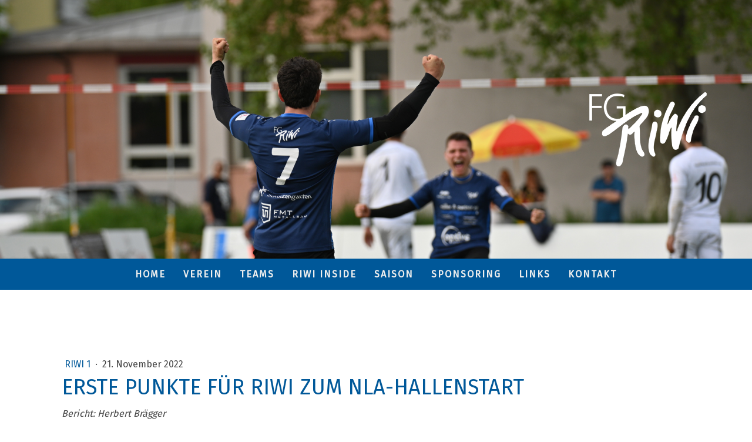

--- FILE ---
content_type: text/html; charset=UTF-8
request_url: https://www.fgriwi.ch/2022/11/21/erste-punkte-f%C3%BCr-riwi-zum-nla-hallenstart/
body_size: 10790
content:
<!DOCTYPE html>
<html lang="de-DE"><head>
    <meta charset="utf-8"/>
    <link rel="dns-prefetch preconnect" href="https://u.jimcdn.com/" crossorigin="anonymous"/>
<link rel="dns-prefetch preconnect" href="https://assets.jimstatic.com/" crossorigin="anonymous"/>
<link rel="dns-prefetch preconnect" href="https://image.jimcdn.com" crossorigin="anonymous"/>
<link rel="dns-prefetch preconnect" href="https://fonts.jimstatic.com" crossorigin="anonymous"/>
<meta name="viewport" content="width=device-width, initial-scale=1"/>
<meta http-equiv="X-UA-Compatible" content="IE=edge"/>
<meta name="description" content=""/>
<meta name="robots" content="index, follow, archive"/>
<meta property="st:section" content=""/>
<meta name="generator" content="Jimdo Creator"/>
<meta name="twitter:title" content="Erste Punkte für RiWi zum NLA-Hallenstart"/>
<meta name="twitter:description" content="Aus den ersten vier Meisterschaftspartien, welche am letzten Wochenende gespielt wurden, holten sich die NLA-Faustballer aus Rickenbach-Wilen zwei wichtige Punkte. Dem Sieg gegen Jona standen aber die Niederlagen gegen die Favoriten Oberentfelden, Elgg-Ettenhausen und Diepoldsau gegenüber."/>
<meta name="twitter:card" content="summary_large_image"/>
<meta property="og:url" content="http://www.fgriwi.ch/2022/11/21/erste-punkte-f%C3%BCr-riwi-zum-nla-hallenstart/"/>
<meta property="og:title" content="Erste Punkte für RiWi zum NLA-Hallenstart"/>
<meta property="og:description" content="Aus den ersten vier Meisterschaftspartien, welche am letzten Wochenende gespielt wurden, holten sich die NLA-Faustballer aus Rickenbach-Wilen zwei wichtige Punkte. Dem Sieg gegen Jona standen aber die Niederlagen gegen die Favoriten Oberentfelden, Elgg-Ettenhausen und Diepoldsau gegenüber."/>
<meta property="og:type" content="article"/>
<meta property="og:locale" content="de_DE"/>
<meta property="og:site_name" content="FG Rickenbach-Wilen"/>
<meta name="twitter:image" content="https://image.jimcdn.com/app/cms/image/transf/none/path/sc94773a0119f4c26/backgroundarea/ia804d3c26706c144/version/1746446509/image.jpg"/>
<meta property="og:image" content="https://image.jimcdn.com/app/cms/image/transf/none/path/sc94773a0119f4c26/backgroundarea/ia804d3c26706c144/version/1746446509/image.jpg"/>
<meta property="og:image:width" content="2000"/>
<meta property="og:image:height" content="1500"/>
<meta property="og:image:secure_url" content="https://image.jimcdn.com/app/cms/image/transf/none/path/sc94773a0119f4c26/backgroundarea/ia804d3c26706c144/version/1746446509/image.jpg"/>
<meta property="article:published_time" content="2022-11-21 21:54:00"/>
<meta property="article:tag" content="2022"/>
<meta property="article:tag" content="NLA"/>
<meta property="article:tag" content="Hallensaison 2022/23"/><title>Erste Punkte für RiWi zum NLA-Hallenstart - FG Rickenbach-Wilen</title>
<link rel="shortcut icon" href="https://u.jimcdn.com/cms/o/sc94773a0119f4c26/img/favicon.ico?t=1284095539"/>
    <link rel="alternate" type="application/rss+xml" title="Blog" href="https://www.fgriwi.ch/rss/blog"/>    
<link rel="canonical" href="https://www.fgriwi.ch/2022/11/21/erste-punkte-für-riwi-zum-nla-hallenstart/"/>

        <script src="https://assets.jimstatic.com/ckies.js.7c38a5f4f8d944ade39b.js"></script>

        <script src="https://assets.jimstatic.com/cookieControl.js.b05bf5f4339fa83b8e79.js"></script>
    <script>window.CookieControlSet.setToOff();</script>

    <style>html,body{margin:0}.hidden{display:none}.n{padding:5px}#cc-website-title a {text-decoration: none}.cc-m-image-align-1{text-align:left}.cc-m-image-align-2{text-align:right}.cc-m-image-align-3{text-align:center}</style>

        <link href="https://u.jimcdn.com/cms/o/sc94773a0119f4c26/layout/dm_051507da1de577577d4f800ed3e63aef/css/layout.css?t=1746446509" rel="stylesheet" type="text/css" id="jimdo_layout_css"/>
<script>     /* <![CDATA[ */     /*!  loadCss [c]2014 @scottjehl, Filament Group, Inc.  Licensed MIT */     window.loadCSS = window.loadCss = function(e,n,t){var r,l=window.document,a=l.createElement("link");if(n)r=n;else{var i=(l.body||l.getElementsByTagName("head")[0]).childNodes;r=i[i.length-1]}var o=l.styleSheets;a.rel="stylesheet",a.href=e,a.media="only x",r.parentNode.insertBefore(a,n?r:r.nextSibling);var d=function(e){for(var n=a.href,t=o.length;t--;)if(o[t].href===n)return e.call(a);setTimeout(function(){d(e)})};return a.onloadcssdefined=d,d(function(){a.media=t||"all"}),a};     window.onloadCSS = function(n,o){n.onload=function(){n.onload=null,o&&o.call(n)},"isApplicationInstalled"in navigator&&"onloadcssdefined"in n&&n.onloadcssdefined(o)}     /* ]]> */ </script>     <script>
// <![CDATA[
onloadCSS(loadCss('https://assets.jimstatic.com/web.css.cba479cb7ca5b5a1cac2a1ff8a34b9db.css') , function() {
    this.id = 'jimdo_web_css';
});
// ]]>
</script>
<link href="https://assets.jimstatic.com/web.css.cba479cb7ca5b5a1cac2a1ff8a34b9db.css" rel="preload" as="style"/>
<noscript>
<link href="https://assets.jimstatic.com/web.css.cba479cb7ca5b5a1cac2a1ff8a34b9db.css" rel="stylesheet"/>
</noscript>
    <script>
    //<![CDATA[
        var jimdoData = {"isTestserver":false,"isLcJimdoCom":false,"isJimdoHelpCenter":false,"isProtectedPage":false,"cstok":"fd438b96f7570bfc7b91a39c5f1b7d7ecf0393f8","cacheJsKey":"b44238946e4de249f1a02837cd10e1a74a940445","cacheCssKey":"b44238946e4de249f1a02837cd10e1a74a940445","cdnUrl":"https:\/\/assets.jimstatic.com\/","minUrl":"https:\/\/assets.jimstatic.com\/app\/cdn\/min\/file\/","authUrl":"https:\/\/a.jimdo.com\/","webPath":"https:\/\/www.fgriwi.ch\/","appUrl":"https:\/\/a.jimdo.com\/","cmsLanguage":"de_DE","isFreePackage":false,"mobile":false,"isDevkitTemplateUsed":true,"isTemplateResponsive":true,"websiteId":"sc94773a0119f4c26","pageId":3163391796,"packageId":2,"shop":{"deliveryTimeTexts":{"1":"1 bis 3 Tage","2":"5 bis 10 Tage","3":"zur Zeit nicht lieferbar"},"checkoutButtonText":"Zur Kasse","isReady":false,"currencyFormat":{"pattern":"\u00a4 #,##0.00;\u00a4-#,##0.00","convertedPattern":"$ #,##0.00","symbols":{"GROUPING_SEPARATOR":" ","DECIMAL_SEPARATOR":".","CURRENCY_SYMBOL":"CHF"}},"currencyLocale":"de_CH"},"tr":{"gmap":{"searchNotFound":"Die angegebene Adresse konnte nicht gefunden werden.","routeNotFound":"Die Anfahrtsroute konnte nicht berechnet werden. M\u00f6gliche Gr\u00fcnde: Die Startadresse ist zu ungenau oder zu weit von der Zieladresse entfernt."},"shop":{"checkoutSubmit":{"next":"N\u00e4chster Schritt","wait":"Bitte warten"},"paypalError":"Da ist leider etwas schiefgelaufen. Bitte versuche es erneut!","cartBar":"Zum Warenkorb","maintenance":"Dieser Shop ist vor\u00fcbergehend leider nicht erreichbar. Bitte probieren Sie es sp\u00e4ter noch einmal.","addToCartOverlay":{"productInsertedText":"Der Artikel wurde dem Warenkorb hinzugef\u00fcgt.","continueShoppingText":"Weiter einkaufen","reloadPageText":"neu laden"},"notReadyText":"Dieser Shop ist noch nicht vollst\u00e4ndig eingerichtet.","numLeftText":"Mehr als {:num} Exemplare dieses Artikels sind z.Z. leider nicht verf\u00fcgbar.","oneLeftText":"Es ist leider nur noch ein Exemplar dieses Artikels verf\u00fcgbar."},"common":{"timeout":"Es ist ein Fehler aufgetreten. Die von dir ausgew\u00e4hlte Aktion wurde abgebrochen. Bitte versuche es in ein paar Minuten erneut."},"form":{"badRequest":"Es ist ein Fehler aufgetreten: Die Eingaben konnten leider nicht \u00fcbermittelt werden. Bitte versuche es sp\u00e4ter noch einmal!"}},"jQuery":"jimdoGen002","isJimdoMobileApp":false,"bgConfig":{"id":172867196,"type":"slideshow","options":{"fixed":true,"speed":25},"images":[{"id":10865374196,"url":"https:\/\/image.jimcdn.com\/app\/cms\/image\/transf\/none\/path\/sc94773a0119f4c26\/backgroundarea\/ia804d3c26706c144\/version\/1746446509\/image.jpg","altText":"","focalPointX":56.6875,"focalPointY":24.550189393939394477683890727348625659942626953125},{"id":10865374296,"url":"https:\/\/image.jimcdn.com\/app\/cms\/image\/transf\/none\/path\/sc94773a0119f4c26\/backgroundarea\/if723f95afbb861ec\/version\/1746446509\/image.jpg","altText":"","focalPointX":52.6875,"focalPointY":33.38815789473684247923301882110536098480224609375},{"id":10865374396,"url":"https:\/\/image.jimcdn.com\/app\/cms\/image\/transf\/none\/path\/sc94773a0119f4c26\/backgroundarea\/iddea32aab8fe7ca3\/version\/1746446508\/image.jpg","altText":""},{"id":10865374496,"url":"https:\/\/image.jimcdn.com\/app\/cms\/image\/transf\/none\/path\/sc94773a0119f4c26\/backgroundarea\/id9c4e75e8e9d4127\/version\/1746446509\/image.jpg","altText":"","focalPointX":52.1875,"focalPointY":28.125},{"id":10865374596,"url":"https:\/\/image.jimcdn.com\/app\/cms\/image\/transf\/none\/path\/sc94773a0119f4c26\/backgroundarea\/i5ef497aac8e80c60\/version\/1746446509\/image.jpg","altText":"","focalPointX":47.1875,"focalPointY":46.170112781954884439983288757503032684326171875}]},"bgFullscreen":null,"responsiveBreakpointLandscape":767,"responsiveBreakpointPortrait":480,"copyableHeadlineLinks":false,"tocGeneration":false,"googlemapsConsoleKey":false,"loggingForAnalytics":false,"loggingForPredefinedPages":false,"isFacebookPixelIdEnabled":false,"userAccountId":"3d5849bd-6c0c-4ab1-a903-68f538e71ebb"};
    // ]]>
</script>

     <script> (function(window) { 'use strict'; var regBuff = window.__regModuleBuffer = []; var regModuleBuffer = function() { var args = [].slice.call(arguments); regBuff.push(args); }; if (!window.regModule) { window.regModule = regModuleBuffer; } })(window); </script>
    <script src="https://assets.jimstatic.com/web.js.24f3cfbc36a645673411.js" async="true"></script>
    <script src="https://assets.jimstatic.com/at.js.62588d64be2115a866ce.js"></script>
        <script src="https://api.dmp.jimdo-server.com/designs/376/versions/1.0/assets/js/stickyNav.js" async="true"></script>
        
<style type="text/css">
/*<![CDATA[*/
div#cc-website-title {
    display: none;
}
 
div#cc-website-logo img {
   margin-top:-10px
}
 
@media screen and (min-width:1170px) {
.navigation-colors {
    margin-top: -10px;
}
}
/*]]>*/
</style>

    
</head>

<body class="body cc-page cc-page-blog j-m-gallery-styles j-m-video-styles j-m-hr-styles j-m-header-styles j-m-text-styles j-m-emotionheader-styles j-m-htmlCode-styles j-m-rss-styles j-m-form-styles-disabled j-m-table-styles j-m-textWithImage-styles j-m-downloadDocument-styles j-m-imageSubtitle-styles j-m-flickr-styles j-m-googlemaps-styles j-m-blogSelection-styles-disabled j-m-comment-styles-disabled j-m-jimdo-styles j-m-profile-styles j-m-guestbook-styles j-m-promotion-styles j-m-twitter-styles j-m-hgrid-styles j-m-shoppingcart-styles j-m-catalog-styles j-m-product-styles-disabled j-m-facebook-styles j-m-sharebuttons-styles j-m-formnew-styles-disabled j-m-callToAction-styles j-m-turbo-styles j-m-spacing-styles j-m-googleplus-styles j-m-dummy-styles j-m-search-styles j-m-booking-styles j-m-socialprofiles-styles j-footer-styles cc-pagemode-default cc-content-parent" id="page-3163391796">

<div id="cc-inner" class="cc-content-parent">
  <!-- _main-sass -->
  <input type="checkbox" id="jtpl-navigation__checkbox" class="jtpl-navigation__checkbox"/><div class="jtpl-main cc-content-parent">

    <!-- _header.sass -->
    <div background-area="stripe" background-area-default="" class="jtpl-header">
      <header class="jtpl-header__inner"><div class="jtpl-logo">
          <div id="cc-website-logo" class="cc-single-module-element"><div id="cc-m-18400885396" class="j-module n j-imageSubtitle"><div class="cc-m-image-container"><figure class="cc-imagewrapper cc-m-image-align-2">
<a href="https://www.fgriwi.ch/" target="_self"><img srcset="https://image.jimcdn.com/app/cms/image/transf/none/path/sc94773a0119f4c26/image/i8aea537d9f676699/version/1746470599/image.png 200w" sizes="(min-width: 200px) 200px, 100vw" id="cc-m-imagesubtitle-image-18400885396" src="https://image.jimcdn.com/app/cms/image/transf/none/path/sc94773a0119f4c26/image/i8aea537d9f676699/version/1746470599/image.png" alt="FG Rickenbach-Wilen" class="" data-src-width="200" data-src-height="126" data-src="https://image.jimcdn.com/app/cms/image/transf/none/path/sc94773a0119f4c26/image/i8aea537d9f676699/version/1746470599/image.png" data-image-id="10757897296"/></a>    

</figure>
</div>
<div class="cc-clear"></div>
<script id="cc-m-reg-18400885396">// <![CDATA[

    window.regModule("module_imageSubtitle", {"data":{"imageExists":true,"hyperlink":"","hyperlink_target":"_blank","hyperlinkAsString":"","pinterest":"0","id":18400885396,"widthEqualsContent":"0","resizeWidth":200,"resizeHeight":126},"id":18400885396});
// ]]>
</script></div></div>
        </div>
      </header>
</div>
    <!-- END _header.sass -->

    <!-- _navigation.sass -->
    <nav class="jtpl-navigation"><div class="jtpl-navigation__inner navigation-colors navigation-alignment" data-dropdown="true">
        <div data-container="navigation"><div class="j-nav-variant-nested"><ul class="cc-nav-level-0 j-nav-level-0"><li id="cc-nav-view-123958610" class="jmd-nav__list-item-0"><a href="/" data-link-title="Home">Home</a></li><li id="cc-nav-view-123954010" class="jmd-nav__list-item-0 j-nav-has-children"><a href="/verein/" data-link-title="Verein">Verein</a><span data-navi-toggle="cc-nav-view-123954010" class="jmd-nav__toggle-button"></span><ul class="cc-nav-level-1 j-nav-level-1"><li id="cc-nav-view-124065610" class="jmd-nav__list-item-1"><a href="/verein/vorstand/" data-link-title="Vorstand">Vorstand</a></li><li id="cc-nav-view-124217510" class="jmd-nav__list-item-1"><a href="/verein/anlässe/" data-link-title="Anlässe">Anlässe</a></li><li id="cc-nav-view-3153126696" class="jmd-nav__list-item-1 j-nav-has-children"><a href="/verein/saisonmagazin/" data-link-title="Saisonmagazin">Saisonmagazin</a><span data-navi-toggle="cc-nav-view-3153126696" class="jmd-nav__toggle-button"></span><ul class="cc-nav-level-2 j-nav-level-2"><li id="cc-nav-view-3166426996" class="jmd-nav__list-item-2"><a href="/verein/saisonmagazin/hallensaison-2025-26/" data-link-title="Hallensaison 2025/26">Hallensaison 2025/26</a></li></ul></li><li id="cc-nav-view-3098382696" class="jmd-nav__list-item-1"><a href="/verein/kindersport/" data-link-title="Kindersport">Kindersport</a></li><li id="cc-nav-view-3163351496" class="jmd-nav__list-item-1 j-nav-has-children"><a href="/verein/turniere/" data-link-title="Turniere">Turniere</a><span data-navi-toggle="cc-nav-view-3163351496" class="jmd-nav__toggle-button"></span><ul class="cc-nav-level-2 j-nav-level-2"><li id="cc-nav-view-3164419596" class="jmd-nav__list-item-2"><a href="/verein/turniere/27-riwi-hallenturnier/" data-link-title="27. RiWi Hallenturnier">27. RiWi Hallenturnier</a></li><li id="cc-nav-view-3163437796" class="jmd-nav__list-item-2"><a href="/verein/turniere/35-raiffeisen-nachwuchs-pfingstturnier/" data-link-title="35. RAIFFEISEN Nachwuchs-Pfingstturnier">35. RAIFFEISEN Nachwuchs-Pfingstturnier</a></li></ul></li><li id="cc-nav-view-482586310" class="jmd-nav__list-item-1"><a href="/verein/member/" data-link-title="Member">Member</a></li></ul></li><li id="cc-nav-view-123954110" class="jmd-nav__list-item-0 j-nav-has-children"><a href="/teams/" data-link-title="Teams">Teams</a><span data-navi-toggle="cc-nav-view-123954110" class="jmd-nav__toggle-button"></span><ul class="cc-nav-level-1 j-nav-level-1"><li id="cc-nav-view-3168608096" class="jmd-nav__list-item-1"><a href="/teams/nationalliga-b-1/" data-link-title="Nationalliga B">Nationalliga B</a></li><li id="cc-nav-view-3163223396" class="jmd-nav__list-item-1"><a href="/teams/1-liga-herren/" data-link-title="1. Liga | Herren">1. Liga | Herren</a></li><li id="cc-nav-view-3168819196" class="jmd-nav__list-item-1"><a href="/teams/1-liga-damen/" data-link-title="1. Liga | Damen">1. Liga | Damen</a></li><li id="cc-nav-view-3163224196" class="jmd-nav__list-item-1"><a href="/teams/2-liga-1/" data-link-title="2. Liga">2. Liga</a></li><li id="cc-nav-view-3168819696" class="jmd-nav__list-item-1"><a href="/teams/3-liga-1/" data-link-title="3. Liga">3. Liga</a></li><li id="cc-nav-view-3163263396" class="jmd-nav__list-item-1"><a href="/teams/nachwuchs/" data-link-title="Nachwuchs">Nachwuchs</a></li></ul></li><li id="cc-nav-view-3163206696" class="jmd-nav__list-item-0"><a href="/riwi-inside/" data-link-title="RiWi Inside">RiWi Inside</a></li><li id="cc-nav-view-124217710" class="jmd-nav__list-item-0"><a href="/saison/" data-link-title="Saison">Saison</a></li><li id="cc-nav-view-3101517096" class="jmd-nav__list-item-0 j-nav-has-children"><a href="/sponsoring/" data-link-title="Sponsoring">Sponsoring</a><span data-navi-toggle="cc-nav-view-3101517096" class="jmd-nav__toggle-button"></span><ul class="cc-nav-level-1 j-nav-level-1"><li id="cc-nav-view-3168531696" class="jmd-nav__list-item-1"><a href="/sponsoring/sponsoren-1/" data-link-title="Sponsoren">Sponsoren</a></li><li id="cc-nav-view-124279710" class="jmd-nav__list-item-1"><a href="/sponsoring/freunde-der-fg-riwi/" data-link-title="Freunde der FG RiWi">Freunde der FG RiWi</a></li></ul></li><li id="cc-nav-view-3064333696" class="jmd-nav__list-item-0"><a href="/links-1/" data-link-title="Links">Links</a></li><li id="cc-nav-view-3163313896" class="jmd-nav__list-item-0"><a href="/kontakt/" data-link-title="Kontakt">Kontakt</a></li></ul></div></div>
      </div>
    </nav><!-- END _navigation.sass --><!-- _mobile-navigation.sass --><div class="jtpl-mobile-topbar navigation-colors navigation-colors--transparency">
      <label for="jtpl-navigation__checkbox" class="jtpl-navigation__label navigation-colors__menu-icon">
        <span class="jtpl-navigation__borders navigation-colors__menu-icon"></span>
      </label>
    </div>
    <div class="jtpl-mobile-navigation">
      <div class="jtpl-mobile-navigation__inner navigation-colors navigation-colors--transparency">
        <div data-container="navigation"><div class="j-nav-variant-nested"><ul class="cc-nav-level-0 j-nav-level-0"><li id="cc-nav-view-123958610" class="jmd-nav__list-item-0"><a href="/" data-link-title="Home">Home</a></li><li id="cc-nav-view-123954010" class="jmd-nav__list-item-0 j-nav-has-children"><a href="/verein/" data-link-title="Verein">Verein</a><span data-navi-toggle="cc-nav-view-123954010" class="jmd-nav__toggle-button"></span><ul class="cc-nav-level-1 j-nav-level-1"><li id="cc-nav-view-124065610" class="jmd-nav__list-item-1"><a href="/verein/vorstand/" data-link-title="Vorstand">Vorstand</a></li><li id="cc-nav-view-124217510" class="jmd-nav__list-item-1"><a href="/verein/anlässe/" data-link-title="Anlässe">Anlässe</a></li><li id="cc-nav-view-3153126696" class="jmd-nav__list-item-1 j-nav-has-children"><a href="/verein/saisonmagazin/" data-link-title="Saisonmagazin">Saisonmagazin</a><span data-navi-toggle="cc-nav-view-3153126696" class="jmd-nav__toggle-button"></span><ul class="cc-nav-level-2 j-nav-level-2"><li id="cc-nav-view-3166426996" class="jmd-nav__list-item-2"><a href="/verein/saisonmagazin/hallensaison-2025-26/" data-link-title="Hallensaison 2025/26">Hallensaison 2025/26</a></li></ul></li><li id="cc-nav-view-3098382696" class="jmd-nav__list-item-1"><a href="/verein/kindersport/" data-link-title="Kindersport">Kindersport</a></li><li id="cc-nav-view-3163351496" class="jmd-nav__list-item-1 j-nav-has-children"><a href="/verein/turniere/" data-link-title="Turniere">Turniere</a><span data-navi-toggle="cc-nav-view-3163351496" class="jmd-nav__toggle-button"></span><ul class="cc-nav-level-2 j-nav-level-2"><li id="cc-nav-view-3164419596" class="jmd-nav__list-item-2"><a href="/verein/turniere/27-riwi-hallenturnier/" data-link-title="27. RiWi Hallenturnier">27. RiWi Hallenturnier</a></li><li id="cc-nav-view-3163437796" class="jmd-nav__list-item-2"><a href="/verein/turniere/35-raiffeisen-nachwuchs-pfingstturnier/" data-link-title="35. RAIFFEISEN Nachwuchs-Pfingstturnier">35. RAIFFEISEN Nachwuchs-Pfingstturnier</a></li></ul></li><li id="cc-nav-view-482586310" class="jmd-nav__list-item-1"><a href="/verein/member/" data-link-title="Member">Member</a></li></ul></li><li id="cc-nav-view-123954110" class="jmd-nav__list-item-0 j-nav-has-children"><a href="/teams/" data-link-title="Teams">Teams</a><span data-navi-toggle="cc-nav-view-123954110" class="jmd-nav__toggle-button"></span><ul class="cc-nav-level-1 j-nav-level-1"><li id="cc-nav-view-3168608096" class="jmd-nav__list-item-1"><a href="/teams/nationalliga-b-1/" data-link-title="Nationalliga B">Nationalliga B</a></li><li id="cc-nav-view-3163223396" class="jmd-nav__list-item-1"><a href="/teams/1-liga-herren/" data-link-title="1. Liga | Herren">1. Liga | Herren</a></li><li id="cc-nav-view-3168819196" class="jmd-nav__list-item-1"><a href="/teams/1-liga-damen/" data-link-title="1. Liga | Damen">1. Liga | Damen</a></li><li id="cc-nav-view-3163224196" class="jmd-nav__list-item-1"><a href="/teams/2-liga-1/" data-link-title="2. Liga">2. Liga</a></li><li id="cc-nav-view-3168819696" class="jmd-nav__list-item-1"><a href="/teams/3-liga-1/" data-link-title="3. Liga">3. Liga</a></li><li id="cc-nav-view-3163263396" class="jmd-nav__list-item-1"><a href="/teams/nachwuchs/" data-link-title="Nachwuchs">Nachwuchs</a></li></ul></li><li id="cc-nav-view-3163206696" class="jmd-nav__list-item-0"><a href="/riwi-inside/" data-link-title="RiWi Inside">RiWi Inside</a></li><li id="cc-nav-view-124217710" class="jmd-nav__list-item-0"><a href="/saison/" data-link-title="Saison">Saison</a></li><li id="cc-nav-view-3101517096" class="jmd-nav__list-item-0 j-nav-has-children"><a href="/sponsoring/" data-link-title="Sponsoring">Sponsoring</a><span data-navi-toggle="cc-nav-view-3101517096" class="jmd-nav__toggle-button"></span><ul class="cc-nav-level-1 j-nav-level-1"><li id="cc-nav-view-3168531696" class="jmd-nav__list-item-1"><a href="/sponsoring/sponsoren-1/" data-link-title="Sponsoren">Sponsoren</a></li><li id="cc-nav-view-124279710" class="jmd-nav__list-item-1"><a href="/sponsoring/freunde-der-fg-riwi/" data-link-title="Freunde der FG RiWi">Freunde der FG RiWi</a></li></ul></li><li id="cc-nav-view-3064333696" class="jmd-nav__list-item-0"><a href="/links-1/" data-link-title="Links">Links</a></li><li id="cc-nav-view-3163313896" class="jmd-nav__list-item-0"><a href="/kontakt/" data-link-title="Kontakt">Kontakt</a></li></ul></div></div>
      </div>
    </div>
    <!-- END _mobile-navigation.sass -->

    <!-- _cart.sass -->
    <div class="jtpl-cart">
      
    </div>
    <!-- _cart.sass -->

    <!-- _content.sass -->
    <div class="jtpl-content content-options cc-content-parent">
      <div class="jtpl-content__inner cc-content-parent">
        <div class="jtpl-breadcrumbs breadcrumb-options">
          <div data-container="navigation"><div class="j-nav-variant-breadcrumb"><ol/></div></div>
        </div>
        <div id="content_area" data-container="content"><div id="content_start"></div>
        <article class="j-blog"><div class="n j-blog-meta j-blog-post--header">
    <div class="j-text j-module n">
                    <a href="https://www.fgriwi.ch/riwi-inside/riwi-1/" class="j-blog-post--category">
                RiWi 1            </a>
         ·         <span class="j-text j-blog-post--date">
            21. November 2022        </span>
    </div>
    <h1 class="j-blog-header j-blog-headline j-blog-post--headline">Erste Punkte für RiWi zum NLA-Hallenstart</h1>
</div>
<div class="post j-blog-content">
        <div id="cc-matrix-5660816596"><div id="cc-m-18402190196" class="j-module n j-text "><p>
    <em>Bericht: Herbert Brägger</em>
</p>

<p>
     
</p>

<p>
    <em>Aus den ersten vier Meisterschaftspartien, welche am letzten Wochenende gespielt wurden, holten sich die NLA-Faustballer aus Rickenbach-Wilen zwei wichtige Punkte. Dem Sieg gegen Jona standen
    aber die Niederlagen gegen die Favoriten Oberentfelden, Elgg-Ettenhausen und Diepoldsau gegenüber.</em>
</p>

<p>
     
</p>

<p>
    <strong>Oberentfelden - RiWi 3:2 (11:8/10:12/11:5/9:11/11:2)</strong>
</p>

<p>
    <strong>Elgg-Ettenhausen - RiWi 3:0 (11:3/11:8/11:1)</strong>
</p>

<p>
    <strong>RiWi - Jona 3:0 (11:9/11:2/11:9)</strong>
</p>

<p>
    <strong>RiWi - Diepoldsau 0:3 (3:11/5:11/2:11)</strong>
</p>

<p>
     
</p>

<p>
    Mit viel Zuversicht stellte sich das RiWi-Team am Samstag in Aadorf und am Sonntag in Widnau den ersten vier Gegnern zur neuen Hallenmeisterschaft. Am Samstag waren dies Oberentfelden und
    Elgg-Ettenhausen und am Sonntag Jona und Diepoldsau. Alle ausser Jona wurden im Vorfeld als Meisterschaftsfavoriten bezeichnet. Um das Saisonziel Ligaerhalt weiter im Auge zu behalten, mussten
    die Thurgauer also mindestens gegen Jona punkten. Sechs Teams kämpfen um die vier Finalrundenplätze und der Vorrundensechste muss absteigen.
</p>

<p>
     
</p>

<p>
    <strong>Startspiel gegen den Meister</strong>
</p>

<p>
    Der erste Gegner war der amtierende Hallen-Schweizermeister aus Oberentfelden. RiWi wollte diese Herausforderung annehmen und es entwickelte sich eine kampfstarke, lebhafte Partie. Der
    Aussenseiter spielte stark und forderte den Gegner über vier Sätze bis zum 2:2 Satzausgleich. Oberentfelden war nun aber doch das Team, welches den Sack zumachen konnte. Wie schon oft gelang es
    RiWi nicht die Partie sauber zu Ende zu spielen. Zu viele Eigenfehler waren dann auch der Grund zu dieser unnötigen Niederlage. In der Begegnung mit Elgg-Ettenhausen agierten die Rickenbacher
    dann zu unsicher, um gegen ein überragendes Elgg-Ettenhausen in die Partie zu finden. Sie waren zu sehr mit der Abwehr beschäftigt, um eine druckvolle Offensive spielen zu können. Ein klares 0:3
    war nur die logische Folge dieser ineffizienten Vorstellung 
</p>

<p>
     
</p>

<p>
    <strong>Zwei Punkte gegen Jona</strong>
</p>

<p>
    Die erste Aufgabe am Sonntag war, die wichtige Partie gegen das ebenfalls noch punktelose Jona zu gewinnen. RiWi startete gut in die Partie und es gelang dem Team diese Herausforderung auch trotz
    einigen Hochs und Tiefs ungefährdet positiv zu beenden. Mit diesem 3:0 wurde ein wichtiger Schritt Richtung Ligaerhalt gemacht. Diepoldsau war der zweite Gegner. Der mehrfache Schweizer Meister
    und Favorit zeigte dem Underdog aus dem Thurgau klar wer der Chef auf dem Platz war. RiWi tat das Mögliche, hatte aber keine Chance diese Partie gross zu beeinflussen, dazu war der Gegner am
    Sonntag zu stark. RiWi Trainer Simon Forrer zieht eine durchaus positive Billanz: »Wir haben Vieles gut gemacht. In der Partie gegen Oberentfelden haben wir über vier Sätze gezeigt, was wir
    können, leider nicht ganz bis zum Schluss. Ich freue mich natürlich über die gewonnenen Punkte gegen Jona. Dieser Partie haben wir souverän nach Hause gebracht».
</p>

<p>
     
</p>

<p>
    <strong>Nächste Partien in zwei Wochen</strong>
</p>

<p>
    In zwei Wochen wird RiWi am Sonntag (4.Dezember) im Einsatz sein. In Oberentfelden wird ab 12.00 Uhr gespielt. Widnau wird der erste Gegner sein. Mit einer starken Leistung will das Team hier
    punkten. Das anschliessende Rückspiel gegen Oberentfelden verlangt nach einer Revanche nach der knappen Niederlage am letzten Samstag.
</p>

<p>
     
</p>

<p>
    <strong>RiWi</strong>:  Simon Stäbler, Timo Hagmann, Thomas Weder, Walter Gantenbein, Luca Wild; Luca Schmid, Yannic Wild; Trainer/Coach: Simon Forrer; Co-Trainer: Philipp Jung
</p></div></div>
        </div><div class="j-module n j-text j-blog-post--tags-wrapper"><span class="j-blog-post--tags--template" style="display: none;"><a class="j-blog-post--tag" href="https://www.fgriwi.ch/riwi-inside/?tag=tagPlaceholder">tagPlaceholder</a></span><span class="j-blog-post--tags-label" style="display: inline;">Tags:</span> <span class="j-blog-post--tags-list"><a class="j-blog-post--tag" href="https://www.fgriwi.ch/riwi-inside/?tag=2022">2022</a>, <a class="j-blog-post--tag" href="https://www.fgriwi.ch/riwi-inside/?tag=NLA">NLA</a>, <a class="j-blog-post--tag" href="https://www.fgriwi.ch/riwi-inside/?tag=Hallensaison+2022%2F23">Hallensaison 2022/23</a></span></div></article>
        </div>
      </div>
    </div>
    <!-- END _content.sass -->

    <!-- _section-aside.sass -->
    <footer class="jtpl-section-aside sidebar-options"><div class="jtpl-section-aside__inner">
        <div data-container="sidebar"><div id="cc-matrix-209292010"><div id="cc-m-18499494196" class="j-module n j-htmlCode "><script src="https://static.elfsight.com/platform/platform.js" async="async"></script>
<div class="elfsight-app-1b61a41e-1673-4509-a30c-ae1d860ff861" data-elfsight-app-lazy="">
</div></div><div id="cc-m-18412149096" class="j-module n j-imageSubtitle "><figure class="cc-imagewrapper cc-m-image-align-3">
<img srcset="https://image.jimcdn.com/app/cms/image/transf/dimension=185x10000:format=png/path/sc94773a0119f4c26/image/id905d4ff022b1a52/version/1713600666/image.png 185w, https://image.jimcdn.com/app/cms/image/transf/dimension=320x10000:format=png/path/sc94773a0119f4c26/image/id905d4ff022b1a52/version/1713600666/image.png 320w, https://image.jimcdn.com/app/cms/image/transf/dimension=370x10000:format=png/path/sc94773a0119f4c26/image/id905d4ff022b1a52/version/1713600666/image.png 370w" sizes="(min-width: 185px) 185px, 100vw" id="cc-m-imagesubtitle-image-18412149096" src="https://image.jimcdn.com/app/cms/image/transf/dimension=185x10000:format=png/path/sc94773a0119f4c26/image/id905d4ff022b1a52/version/1713600666/image.png" alt="" class="" data-src-width="751" data-src-height="332" data-src="https://image.jimcdn.com/app/cms/image/transf/dimension=185x10000:format=png/path/sc94773a0119f4c26/image/id905d4ff022b1a52/version/1713600666/image.png" data-image-id="10766061096"/>    

</figure>

<div class="cc-clear"></div>
<script id="cc-m-reg-18412149096">// <![CDATA[

    window.regModule("module_imageSubtitle", {"data":{"imageExists":true,"hyperlink":"","hyperlink_target":"","hyperlinkAsString":"","pinterest":"0","id":18412149096,"widthEqualsContent":"0","resizeWidth":"185","resizeHeight":82},"id":18412149096});
// ]]>
</script></div><div id="cc-m-18399976796" class="j-module n j-htmlCode "><script src="https://static.elfsight.com/platform/platform.js" data-use-service-core="" defer="defer"></script>
<div class="elfsight-app-672cb039-67db-4f7a-8b0d-5a7e2f48c085" data-elfsight-app-lazy="">
</div></div><div id="cc-m-18412680396" class="j-module n j-hr ">    <hr/>
</div><div id="cc-m-18410346396" class="j-module n j-spacing ">
    <div class="cc-m-spacer" style="height: 5px;">
    
</div>

</div><div id="cc-m-18400489296" class="j-module n j-hgrid ">    <div class="cc-m-hgrid-column" style="width: 23.5%;">
        <div id="cc-matrix-5660419796"><div id="cc-m-18400489996" class="j-module n j-header "><h3 class="" id="cc-m-header-18400489996">Verein</h3></div><div id="cc-m-18400490496" class="j-module n j-text "><p>
    <a href="/verein/vorstand/" title="Vorstand">Vorstand</a>
</p>

<p>
    <a href="/verein/anlässe/" title="Anlässe">Anlässe</a>
</p>

<p>
    <a href="/verein/saisonmagazin/" title="Saisonmagazin">Saisonmagazin</a>
</p>

<p>
    <a href="/verein/kindersport/" title="Kindersport">Kindersport</a>
</p>

<p>
    <a href="/verein/turniere/" title="Turniere">Turniere</a>
</p>

<p>
    <a href="/verein/member/" title="Member">Member</a>
</p></div><div id="cc-m-18401024096" class="j-module n j-spacing ">
    <div class="cc-m-spacer" style="height: 5px;">
    
</div>

</div></div>    </div>
            <div class="cc-m-hgrid-separator" data-display="cms-only"><div></div></div>
        <div class="cc-m-hgrid-column" style="width: 23.5%;">
        <div id="cc-matrix-5660419896"><div id="cc-m-18400490096" class="j-module n j-header "><h3 class="" id="cc-m-header-18400490096">Teams</h3></div><div id="cc-m-18400490596" class="j-module n j-text "><p>
    <a href="/teams/nationalliga-b-1/" title="Nationalliga B">Nationalliga B</a>
</p>

<p>
    <a href="/teams/1-liga-damen/" title="1. Liga | Damen">1. Liga | Damen</a>
</p>

<p>
    <a href="/teams/1-liga-herren/" title="1. Liga | Herren">1. Liga | Herren</a>
</p>

<p>
    <a href="/teams/2-liga-1/" title="2. Liga">2. Liga</a>
</p>

<p>
    <a href="/teams/3-liga-1/" title="3. Liga">3. Liga</a>
</p>

<p>
    <a href="/teams/nachwuchs/" title="Nachwuchs">Nachwuchs</a>
</p></div><div id="cc-m-18401024196" class="j-module n j-spacing ">
    <div class="cc-m-spacer" style="height: 5px;">
    
</div>

</div></div>    </div>
            <div class="cc-m-hgrid-separator" data-display="cms-only"><div></div></div>
        <div class="cc-m-hgrid-column" style="width: 23.5%;">
        <div id="cc-matrix-5660419996"><div id="cc-m-18400490196" class="j-module n j-header "><h3 class="" id="cc-m-header-18400490196">Sponsoring</h3></div><div id="cc-m-18400490796" class="j-module n j-text "><p>
    <a title="Sponsoren" href="/sponsoring/sponsoren-1/">Sponsoren</a>
</p>

<p>
    <a href="/sponsoring/freunde-der-fg-riwi/" title="Freunde der FG RiWi">Freunde der FG RiWi</a>
</p></div><div id="cc-m-18401024596" class="j-module n j-spacing ">
    <div class="cc-m-spacer" style="height: 5px;">
    
</div>

</div></div>    </div>
            <div class="cc-m-hgrid-separator" data-display="cms-only"><div></div></div>
        <div class="cc-m-hgrid-column last" style="width: 23.5%;">
        <div id="cc-matrix-5661646596"><div id="cc-m-18406464796" class="j-module n j-header "><h3 class="" id="cc-m-header-18406464796">Social Media</h3></div><div id="cc-m-18406465696" class="j-module n j-gallery "><div class="cc-m-gallery-container ccgalerie clearover" id="cc-m-gallery-18406465696">
            <div class="thumb_pro2" id="gallery_thumb_10827375696" style="width:39px; height:39px;">
            <div class="innerthumbnail" style="width:39px; height:39px;">
                <a href="http://www.instagram.com/fgriwi" target="_blank"><img src="https://image.jimcdn.com/app/cms/image/transf/dimension=30x30:format=png/path/sc94773a0119f4c26/image/ieb7d20c811c32703/version/1733383950/image.png" data-orig-width="512" data-orig-height="512" alt=""/></a>            </div>
        </div>
            <div class="thumb_pro2" id="gallery_thumb_10827375596" style="width:39px; height:39px;">
            <div class="innerthumbnail" style="width:39px; height:39px;">
                <a href="https://whatsapp.com/channel/0029VatyMw1GOj9mYAdvfy26" target="_blank"><img src="https://image.jimcdn.com/app/cms/image/transf/dimension=30x30:format=png/path/sc94773a0119f4c26/image/if3b63a0e2266175a/version/1733383858/image.png" data-orig-width="512" data-orig-height="512" alt=""/></a>            </div>
        </div>
    </div>
<script id="cc-m-reg-18406465696">// <![CDATA[

    window.regModule("module_gallery", {"view":"1","countImages":2,"variant":"default","selector":"#cc-m-gallery-18406465696","imageCount":2,"enlargeable":"1","multiUpload":true,"autostart":1,"pause":"4","showSliderThumbnails":1,"coolSize":"2","coolPadding":"3","stackCount":"2","stackPadding":"20","options":{"pinterest":"0"},"id":18406465696});
// ]]>
</script></div></div>    </div>
    
<div class="cc-m-hgrid-overlay" data-display="cms-only"></div>

<br class="cc-clear"/>

</div></div></div>
      </div>
      <div class="jtpl-footer footer-options"><div id="contentfooter" data-container="footer">

    
    <div class="j-meta-links">
        <a href="/about/">Impressum</a> | <a href="//www.fgriwi.ch/j/privacy">Datenschutz</a> | <a href="/sitemap/">Sitemap</a><br/>© FG Rickenbach-Wilen    </div>

    <div class="j-admin-links">
            

<span class="loggedin">
    <a rel="nofollow" id="logout" target="_top" href="https://cms.e.jimdo.com/app/cms/logout.php">
        Abmelden    </a>
    |
    <a rel="nofollow" id="edit" target="_top" href="https://a.jimdo.com/app/auth/signin/jumpcms/?page=3163391796">Bearbeiten</a>
</span>
        </div>

    
</div>
</div>
    </footer><!-- END _section-aside.sass -->
</div>
  <!-- END _main-sass -->
  </div>
    <ul class="cc-FloatingButtonBarContainer cc-FloatingButtonBarContainer-right hidden">

                    <!-- scroll to top button -->
            <li class="cc-FloatingButtonBarContainer-button-scroll">
                <a href="javascript:void(0);" title="Nach oben scrollen">
                    <span>Nach oben scrollen</span>
                </a>
            </li>
            <script>// <![CDATA[

    window.regModule("common_scrolltotop", []);
// ]]>
</script>    </ul>
    <script type="text/javascript">
//<![CDATA[
addAutomatedTracking('creator.website', track_anon);
//]]>
</script>
    





</body>
</html>
